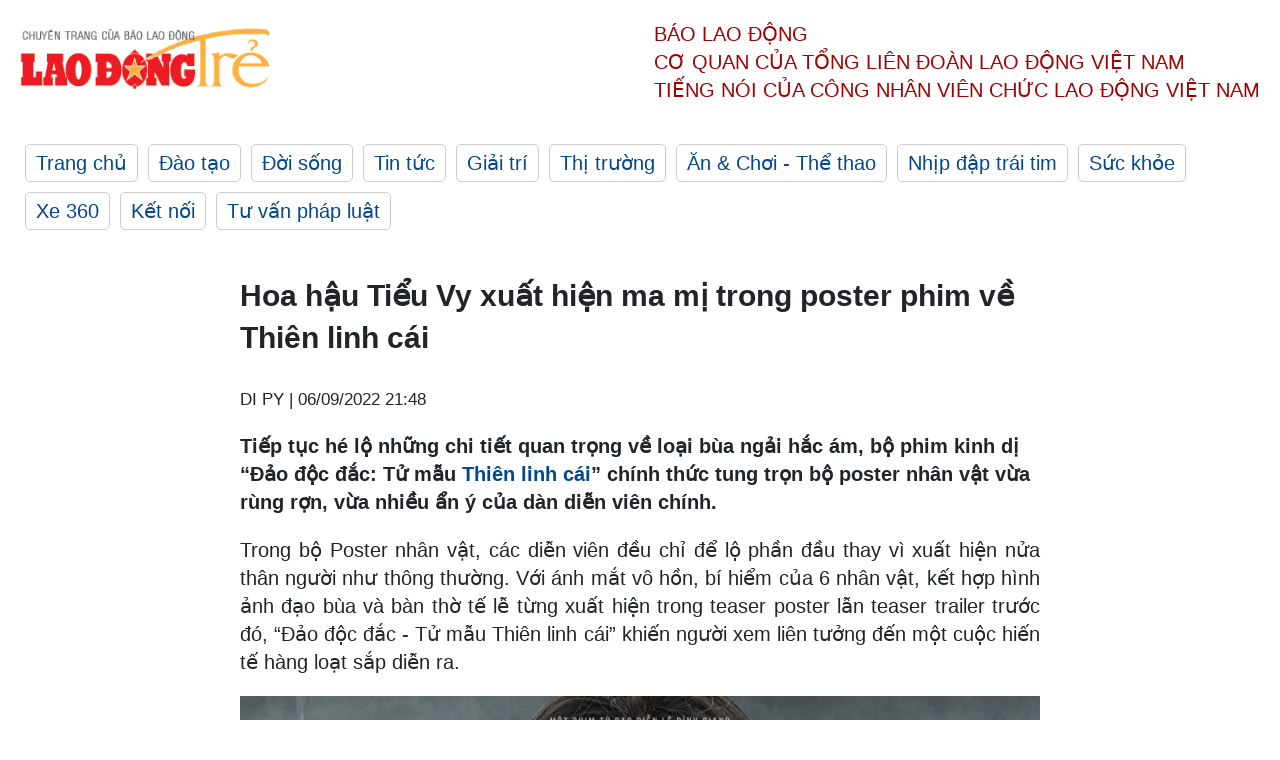

--- FILE ---
content_type: text/html; charset=utf-8,gbk
request_url: https://laodong.vn/ldt/phim-anh/hoa-hau-tieu-vy-xuat-hien-ma-mi-trong-poster-phim-ve-thien-linh-cai-1089731.ldo
body_size: 87
content:
<html><body><script>document.cookie="D1N=fd6ef3a4574677f1c60d2cd16916e43e"+"; expires=Fri, 31 Dec 2099 23:59:59 GMT; path=/";window.location.reload(true);</script></body></html>

--- FILE ---
content_type: text/html; charset=utf-8
request_url: https://laodong.vn/ldt/phim-anh/hoa-hau-tieu-vy-xuat-hien-ma-mi-trong-poster-phim-ve-thien-linh-cai-1089731.ldo
body_size: 6135
content:
<!DOCTYPE html><html lang="vi"><head><meta charset="utf-8"><meta http-equiv="X-UA-Compatible" content="IE=edge"><meta charset="utf-8"><meta http-equiv="Cache-control" content="public"><title>Hoa hậu Tiểu Vy xuất hiện ma mị trong poster phim về Thiên linh cái</title><meta name="description" content=" Tiếp tục hé lộ những chi tiết quan trọng về loại bùa ngải hắc ám, bộ phim kinh dị “Đảo độc đắc: Tử mẫu  Thiên linh cái ” chính thức tung trọn bộ poster nhân vật vừa rùng rợn, vừa nhiều ẩn ý của dàn diễn viên chính.   "><meta name="keywords" content="Thiên linh cái,Đảo độc đắc - Tử mẫu Thiên linh cái,phim chiếu rạp,poster,Sam,Tiểu Vy,Minh Dự"><meta name="viewport" content="width=device-width, initial-scale=1.0"><meta http-equiv="refresh" content="1800"><meta name="robots" content="noarchive,noodp,index,follow"><meta name="googlebot" content="noarchive,index,follow"><meta property="fb:app_id" content="103473449992006"><meta property="fb:pages" content="152570468273884"><meta property="article:author" content="https://www.facebook.com/laodongonline"><meta property="article:publisher" content="https://www.facebook.com/laodongonline"><meta name="google-site-verification" content="ZR1lajGP1QKoTcMuDtZqa486Jl1XQa6s3QCPbNV4OT8"><link rel="dns-prefetch" href="//media.laodong.vn"><link rel="dns-prefetch" href="//media3.laodong.vn"><link rel="dns-prefetch" href="//media-cdn.laodong.vn"><link rel="dns-prefetch" href="https://media-cdn-v2.laodong.vn/lib"><link rel="apple-touch-icon" sizes="57x57" href="https://media-cdn-v2.laodong.vn/lib/icons/apple-icon-57x57.png"><link rel="apple-touch-icon" sizes="60x60" href="https://media-cdn-v2.laodong.vn/lib/icons/apple-icon-60x60.png"><link rel="apple-touch-icon" sizes="72x72" href="https://media-cdn-v2.laodong.vn/lib/icons/apple-icon-72x72.png"><link rel="apple-touch-icon" sizes="76x76" href="https://media-cdn-v2.laodong.vn/lib/icons/apple-icon-76x76.png"><link rel="apple-touch-icon" sizes="114x114" href="https://media-cdn-v2.laodong.vn/lib/icons/apple-icon-114x114.png"><link rel="apple-touch-icon" sizes="120x120" href="https://media-cdn-v2.laodong.vn/lib/icons/apple-icon-120x120.png"><link rel="apple-touch-icon" sizes="144x144" href="https://media-cdn-v2.laodong.vn/lib/icons/apple-icon-144x144.png"><link rel="apple-touch-icon" sizes="152x152" href="https://media-cdn-v2.laodong.vn/lib/icons/apple-icon-152x152.png"><link rel="apple-touch-icon" sizes="180x180" href="https://media-cdn-v2.laodong.vn/lib/icons/apple-icon-180x180.png"><link rel="icon" type="image/png" sizes="192x192" href="https://media-cdn-v2.laodong.vn/lib/icons/android-icon-192x192.png"><link rel="icon" type="image/png" sizes="32x32" href="https://media-cdn-v2.laodong.vn/lib/icons/favicon-32x32.png"><link rel="icon" type="image/png" sizes="96x96" href="https://media-cdn-v2.laodong.vn/lib/icons/favicon-96x96.png"><link rel="icon" type="image/png" sizes="16x16" href="https://media-cdn-v2.laodong.vn/lib/icons/favicon-16x16.png"><link rel="shortcut icon" href="/favicon.ico" type="image/x-icon"><meta name="msapplication-TileColor" content="#ffffff"><meta name="msapplication-TileImage" content="/ms-icon-144x144.png"><meta name="theme-color" content="#ffffff"><meta property="og:url" content="https://laodong.vn/ldt/phim-anh/hoa-hau-tieu-vy-xuat-hien-ma-mi-trong-poster-phim-ve-thien-linh-cai-1089731.ldo"><meta property="og:type" content="article"><meta property="og:title" content="Hoa hậu Tiểu Vy xuất hiện ma mị trong poster phim về Thiên linh cái"><meta property="og:description" content=" Tiếp tục hé lộ những chi tiết quan trọng về loại bùa ngải hắc ám, bộ phim kinh dị “Đảo độc đắc: Tử mẫu Thiên linh cái ” chính thức tung trọn bộ poster nhân vật vừa rùng rợn, vừa nhiều ẩn ý của dàn diễn viên chính.  "><meta property="og:image" content="https://media-cdn-v2.laodong.vn/storage/newsportal/2022/9/6/1089731/03_TIEU-VY-02.jpg?w=800&amp;crop=auto&amp;scale=both"><meta property="og:image:width" content="800"><meta property="og:image:height" content="433"><link rel="canonical" href="https://laodong.vn/ldt/phim-anh/hoa-hau-tieu-vy-xuat-hien-ma-mi-trong-poster-phim-ve-thien-linh-cai-1089731.ldo"><script type="application/ld+json">[{"@context":"https://schema.org","@type":"BreadcrumbList","itemListElement":[{"@type":"ListItem","position":1,"item":{"@id":"https://laodong.vn/ldt/giai-tri","name":"Giải trí"}},{"@type":"ListItem","position":2,"item":{"@id":"https://laodong.vn/ldt/phim-anh","name":"Phim ảnh"}},{"@type":"ListItem","position":3,"item":{"@id":"https://laodong.vn/ldt/phim-anh/hoa-hau-tieu-vy-xuat-hien-ma-mi-trong-poster-phim-ve-thien-linh-cai-1089731.ldo","name":"Hoa hậu Tiểu Vy xuất hiện ma mị trong poster phim về Thiên linh cái"}}]},{"@context":"https://schema.org","@type":"NewsArticle","headline":"Hoa hậu Tiểu Vy xuất hiện ma mị trong poster phim về Thiên linh cái","description":" Tiếp tục hé lộ những chi tiết quan trọng về loại bùa ngải hắc ám, bộ phim kinh dị “Đảo độc đắc: Tử mẫu  Thiên linh cái ” chính thức tung trọn bộ poster nhân vật vừa rùng rợn, vừa nhiều ẩn ý của dàn diễn viên chính.   ","mainEntityOfPage":{"@context":"https://schema.org","@type":"WebPage","@id":"https://laodong.vn/ldt/phim-anh/hoa-hau-tieu-vy-xuat-hien-ma-mi-trong-poster-phim-ve-thien-linh-cai-1089731.ldo"},"url":"https://laodong.vn/ldt/phim-anh/hoa-hau-tieu-vy-xuat-hien-ma-mi-trong-poster-phim-ve-thien-linh-cai-1089731.ldo","publisher":{"@type":"Organization","name":"Lao Động Trẻ","logo":{"@context":"https://schema.org","@type":"ImageObject","url":"https://laodong.vn/img/ldo_red.png"}},"image":[{"@context":"https://schema.org","@type":"ImageObject","caption":"Hoa hậu Tiểu Vy xuất hiện ma mị trong poster phim về Thiên linh cái","url":"https://media-cdn-v2.laodong.vn/storage/newsportal/2022/9/6/1089731/03_TIEU-VY-02.jpg"},{"@context":"https://schema.org","@type":"ImageObject","caption":"Trong chuyến du lịch đến hòn đảo “định mệnh”, Kim (Tiểu Vy) xuất hiện với ánh mắt vừa sắc lạnh, vừa bí hiểm: “Để chuẩn bị cho vai diễn đầu tay, tôi cũng có một thời gian tương đối dài để học về diễn xuất, cách lấy tâm lý trước khi ra set quay. Hy vọng sự cố gắng của Vy và đặc biệt là của cả đoàn phim sẽ được khán giả đón nhận”, Hoa hậu Tiểu Vy chia sẻ về vai diễn điện ảnh kinh dị đầu tay. Ảnh: NSX.","url":"https://media-cdn-v2.laodong.vn/Storage/NewsPortal/2022/9/6/1089731/03_TIEU-VY-01.jpg"},{"@context":"https://schema.org","@type":"ImageObject","caption":"Trái ngược với Kim, nét mặt của Sam lại điềm đạm và có phần “hiền” hơn hẳn. Nữ diễn viên vẫn giữ được phong thái nữ tính, dịu dàng như thường lệ. Song, ánh mắt thể hiện rõ sự cứng rắn và mạnh mẽ, khắc hoạ nhân vật Linh đúng như hình ảnh một cô gái trưởng thành, luôn chăm sóc, quan tâm mọi người. Ảnh: NSX.","url":"https://media-cdn-v2.laodong.vn/Storage/NewsPortal/2022/9/6/1089731/02_SAM-01.jpg"},{"@context":"https://schema.org","@type":"ImageObject","caption":"Hai “trai đẹp” Long (Trần Nghĩa) - Tâm (Trần Phong) lại một lần nữa có thể trở thành “tình địch”. Chính vì thế, người hâm mộ không khỏi suy đoán về lý do dẫn đến những màn ẩu đả không khoan nhượng của cả hai trong teaser trailer. Ảnh: NSX.","url":"https://media-cdn-v2.laodong.vn/Storage/NewsPortal/2022/9/6/1089731/06_TRAN-PHONG-01.jpg"},{"@context":"https://schema.org","@type":"ImageObject","caption":"Đặc biệt, theo tiết lộ của Trần Nghĩa, những phân cảnh đánh nhau giữa Long và Tâm đều do cả hai diễn viên tự thực hiện thay vì sử dụng cascadeur. Không những thế, nam diễn viên đã chịu “tác động vật lý” khá nhiều lần để thực hiện phân cảnh hành động một cách chân thật và đẩy cao trào cảm xúc nhất. Ảnh: NSX.","url":"https://media-cdn-v2.laodong.vn/Storage/NewsPortal/2022/9/6/1089731/05_TRAN-NGHIA-01.jpg"},{"@context":"https://schema.org","@type":"ImageObject","caption":"Trái ngược với những hình ảnh ít ỏi trong teaser trailer, tính cách của Cường (Minh Dự) và Hà (Phương Lan) được thể hiện nhiều hơn qua character poster. Không còn hình ảnh “tấu hài”, cả hai chính thức gia nhập “hội bí hiểm” khi xuất hiện với ánh mắt vô hồn, gương mặt không để lộ bất kỳ cảm xúc kì lạ nào. Ảnh: NSX.","url":"https://media-cdn-v2.laodong.vn/Storage/NewsPortal/2022/9/6/1089731/07_MINH-DU-01.jpg"},{"@context":"https://schema.org","@type":"ImageObject","caption":"Là những người đầu tiên phát hiện ra dòng chữ kỳ quái trên đền thờ cổ nằm sâu trong rừng, đồng thời chứng kiến toàn bộ những cuộc ẩu đả, sự “bất ổn” trong mối quan hệ giữa các tuyến nhân vật, Minh Dự và Phương Lan tiếp tục là 2 ẩn số nắm giữ nhiều “nút thắt” đáng mong chờ. Ảnh: NSCC.","url":"https://media-cdn-v2.laodong.vn/Storage/NewsPortal/2022/9/6/1089731/04_PHUONG-LAN-01.jpg"}],"datePublished":"2022-09-06T21:48:25+07:00","dateModified":"2022-09-06T21:48:25+07:00","author":[{"@type":"Person","name":"DI PY","url":"https://laodongtre.laodong.vn"}]}]</script><meta property="article:published_time" content="2022-09-06T21:48:25+07:00"><meta property="article:section" content="Phim ảnh"><link href="/themes/crawler/all.min.css?v=NHVQ61dACj20U0vaxolN8halV5toReVtW0NwfxBch34" rel="stylesheet"><body><div class="header"><div class="wrapper"><div class="header-top clearfix"><a class="logo" href="https://laodong.vn/ldt"> <img src="https://media-cdn-v2.laodong.vn/lib/images/logo/logo-laodongtre.png" alt="BÁO LAO ĐỘNG" class="main-logo" width="250" height="62"> </a><div class="header-content"><span>Báo Lao Động</span><br> <span>Cơ quan của Tổng Liên Đoàn</span> <span>Lao Động Việt Nam</span><br> <span>Tiếng nói của Công nhân</span> <span>Viên chức lao động</span> <span>Việt Nam</span></div></div><ul class="main-menu"><li class="item"><a href="https://laodong.vn/ldt">Trang chủ</a><li class="item"><h3><a href="/dao-tao">Đào tạo</a></h3><li class="item"><h3><a href="/doi-song">Đời sống</a></h3><li class="item"><h3><a href="/tin-tuc">Tin tức</a></h3><li class="item"><h3><a href="/giai-tri">Giải trí</a></h3><li class="item"><h3><a href="/thi-truong">Thị trường</a></h3><li class="item"><h3><a href="/an-choi">Ăn &amp; Chơi - Thể thao</a></h3><li class="item"><h3><a href="/nhip-dap-trai-tim">Nhịp đập trái tim</a></h3><li class="item"><h3><a href="/suc-khoe">Sức khỏe</a></h3><li class="item"><h3><a href="/xe-360">Xe 360</a></h3><li class="item"><h3><a href="/ket-noi">Kết nối</a></h3><li class="item"><h3><a href="/tu-van-phap-luat">Tư vấn pháp luật</a></h3></ul></div></div><div class="main-content"><div class="wrapper chi-tiet-tin"><div><ul class="breadcrumbs"></ul></div><article class="detail"><h1 class="title">Hoa hậu Tiểu Vy xuất hiện ma mị trong poster phim về Thiên linh cái</h1><p><small class="author"> <i class="fa fa-user-o" aria-hidden="true"></i> DI PY | <time datetime="9/6/2022 9:48:25 PM">06/09/2022 21:48</time> </small><div class="chapeau"><p>Tiếp tục hé lộ những chi tiết quan trọng về loại bùa ngải hắc ám, bộ phim kinh dị “Đảo độc đắc: Tử mẫu <a href="https://laodong.vn/giai-tri/that-son-tam-linh-va-nhung-phim-viet-tung-dinh-on-ao-ngung-chieu-759539.ldo" title="Thiên linh cái" target="_self">Thiên linh cái</a>” chính thức tung trọn bộ poster nhân vật vừa rùng rợn, vừa nhiều ẩn ý của dàn diễn viên chính. <br></div><div class="art-content"><p>Trong bộ Poster nhân vật, các diễn viên đều chỉ để lộ phần đầu thay vì xuất hiện nửa thân người như thông thường. Với ánh mắt vô hồn, bí hiểm của 6 nhân vật, kết hợp hình ảnh đạo bùa và bàn thờ tế lễ từng xuất hiện trong teaser poster lẫn teaser trailer trước đó, “Đảo độc đắc - Tử mẫu Thiên linh cái” khiến người xem liên tưởng đến một cuộc hiến tế hàng loạt sắp diễn ra.</p><figure class="insert-center-image"><img src="https://media-cdn-v2.laodong.vn/Storage/NewsPortal/2022/9/6/1089731/03_TIEU-VY-01.jpg" alt="Trong chuyến du lịch đến hòn đảo “định mệnh”, Kim (Tiểu Vy) xuất hiện với ánh mắt vừa sắc lạnh, vừa bí hiểm: “Để chuẩn bị cho vai diễn đầu tay, tôi cũng có một thời gian tương đối dài để học về diễn xuất, cách lấy tâm lý trước khi ra set quay. Hy vọng sự cố gắng của Vy và đặc biệt là của cả đoàn phim sẽ được khán giả đón nhận”, Hoa hậu Tiểu Vy chia sẻ về vai diễn điện ảnh kinh dị đầu tay."><figcaption class="image-caption">Trong chuyến du lịch đến hòn đảo “định mệnh”, Kim (Tiểu Vy) xuất hiện với ánh mắt vừa sắc lạnh, vừa bí hiểm: “Để chuẩn bị cho vai diễn đầu tay, tôi cũng có một thời gian tương đối dài để học về diễn xuất, cách lấy tâm lý trước khi ra set quay. Hy vọng sự cố gắng của Vy và đặc biệt là của cả đoàn phim sẽ được khán giả đón nhận”, Hoa hậu Tiểu Vy chia sẻ về vai diễn điện ảnh kinh dị đầu tay. Ảnh: NSX.</figcaption></figure><figure class="insert-center-image"><img src="https://media-cdn-v2.laodong.vn/Storage/NewsPortal/2022/9/6/1089731/02_SAM-01.jpg" alt="Trái ngược với Kim, nét mặt của Sam lại điềm đạm và có phần “hiền” hơn hẳn. Nữ diễn viên vẫn giữ được phong thái nữ tính, dịu dàng như thường lệ. Song, ánh mắt thể hiện rõ sự cứng rắn và mạnh mẽ, khắc hoạ nhân vật Linh đúng như hình ảnh một cô gái trưởng thành, luôn chăm sóc, quan tâm mọi người. Ảnh: NSX."><figcaption class="image-caption">Trái ngược với Kim, nét mặt của Sam lại điềm đạm và có phần “hiền” hơn hẳn. Nữ diễn viên vẫn giữ được phong thái nữ tính, dịu dàng như thường lệ. Song, ánh mắt thể hiện rõ sự cứng rắn và mạnh mẽ, khắc hoạ nhân vật Linh đúng như hình ảnh một cô gái trưởng thành, luôn chăm sóc, quan tâm mọi người. Ảnh: NSX.</figcaption></figure><figure class="insert-center-image"><img src="https://media-cdn-v2.laodong.vn/Storage/NewsPortal/2022/9/6/1089731/06_TRAN-PHONG-01.jpg" alt="Hai “trai đẹp” Long (Trần Nghĩa) - Tâm (Trần Phong) lại một lần nữa có thể trở thành “tình địch”. Chính vì thế, người hâm mộ không khỏi suy đoán về lý do dẫn đến những màn ẩu đả không khoan nhượng của cả hai trong teaser trailer. Ảnh: NSX."><figcaption class="image-caption">Hai “trai đẹp” Long (Trần Nghĩa) - Tâm (Trần Phong) lại một lần nữa có thể trở thành “tình địch”. Chính vì thế, người hâm mộ không khỏi suy đoán về lý do dẫn đến những màn ẩu đả không khoan nhượng của cả hai trong teaser trailer. Ảnh: NSX.</figcaption></figure><figure class="insert-center-image"><img src="https://media-cdn-v2.laodong.vn/Storage/NewsPortal/2022/9/6/1089731/05_TRAN-NGHIA-01.jpg" alt="Đặc biệt, theo tiết lộ của Trần Nghĩa, những phân cảnh đánh nhau giữa Long và Tâm đều do cả hai diễn viên tự thực hiện thay vì sử dụng cascadeur. Không những thế, nam diễn viên đã chịu “tác động vật lý” khá nhiều lần để thực hiện phân cảnh hành động một cách chân thật và đẩy cao trào cảm xúc nhất. Ảnh: NSX."><figcaption class="image-caption">Đặc biệt, theo tiết lộ của Trần Nghĩa, những phân cảnh đánh nhau giữa Long và Tâm đều do cả hai diễn viên tự thực hiện thay vì sử dụng cascadeur. Không những thế, nam diễn viên đã chịu “tác động vật lý” khá nhiều lần để thực hiện phân cảnh hành động một cách chân thật và đẩy cao trào cảm xúc nhất. Ảnh: NSX.</figcaption></figure><figure class="insert-center-image"><img src="https://media-cdn-v2.laodong.vn/Storage/NewsPortal/2022/9/6/1089731/07_MINH-DU-01.jpg" alt="Trái ngược với những hình ảnh ít ỏi trong teaser trailer, tính cách của Cường (Minh Dự) và Hà (Phương Lan) được thể hiện nhiều hơn qua character poster. Không còn hình ảnh “tấu hài”, cả hai chính thức gia nhập “hội bí hiểm” khi xuất hiện với ánh mắt vô hồn, gương mặt không để lộ bất kỳ cảm xúc kì lạ nào. Ảnh: NSX."><figcaption class="image-caption">Trái ngược với những hình ảnh ít ỏi trong teaser trailer, tính cách của Cường (Minh Dự) và Hà (Phương Lan) được thể hiện nhiều hơn qua character poster. Không còn hình ảnh “tấu hài”, cả hai chính thức gia nhập “hội bí hiểm” khi xuất hiện với ánh mắt vô hồn, gương mặt không để lộ bất kỳ cảm xúc kì lạ nào. Ảnh: NSX.</figcaption></figure><figure class="insert-center-image"><img src="https://media-cdn-v2.laodong.vn/Storage/NewsPortal/2022/9/6/1089731/04_PHUONG-LAN-01.jpg" alt="Là những người đầu tiên phát hiện ra dòng chữ kỳ quái trên đền thờ cổ nằm sâu trong rừng, đồng thời chứng kiến toàn bộ những cuộc ẩu đả, sự “bất ổn” trong mối quan hệ giữa các tuyến nhân vật, Minh Dự và Phương Lan tiếp tục là 2 ẩn số nắm giữ nhiều “nút thắt” đáng mong chờ. Ảnh: NSCC."><figcaption class="image-caption">Là những người đầu tiên phát hiện ra dòng chữ kỳ quái trên đền thờ cổ nằm sâu trong rừng, đồng thời chứng kiến toàn bộ những cuộc ẩu đả, sự “bất ổn” trong mối quan hệ giữa các tuyến nhân vật, Minh Dự và Phương Lan tiếp tục là 2 ẩn số nắm giữ nhiều “nút thắt” đáng mong chờ. Ảnh: NSCC.</figcaption></figure></div><div class="art-authors">DI PY</div><div class="article-tags"><div class="lst-tags"><ul><li><a href="/tags/phim-chieu-rap-199437.ldo">#Phim chiếu rạp</a><li><a href="/tags/tieu-vy-209540.ldo">#Tiểu Vy</a><li><a href="/tags/sam-229309.ldo">#Sam</a><li><a href="/tags/dao-doc-dac-tu-mau-thien-linh-cai-429034.ldo">#Đảo độc đắc - Tử mẫu Thiên linh cái</a><li><a href="/tags/poster-436251.ldo">#Poster</a></ul></div></div></article><div class="articles-relatived"><div class="vinhet">TIN LIÊN QUAN</div><div class="list-articles"><div class="article-item"><div class="p-left"><a class="link-blk" href="https://laodong.vn/ldt/phim-anh/lee-chung-ah-nam-goong-min-tai-hop-sau-phim-awaken-1089626.ldo" aria-label="LDO"> <img data-src="https://media-cdn-v2.laodong.vn/storage/newsportal/2022/9/6/1089626/Nam-Goong-Min.jpg?w=800&amp;h=496&amp;crop=auto&amp;scale=both" class="lazyload" alt="Lee Chung Ah, Nam Goong Min tái hợp trong phim mới. Ảnh: Poster tvN" width="800" height="496"> </a></div><div class="p-right"><a class="link-blk" href="https://laodong.vn/ldt/phim-anh/lee-chung-ah-nam-goong-min-tai-hop-sau-phim-awaken-1089626.ldo"><h2>Lee Chung Ah, Nam Goong Min tái hợp sau phim “Awaken”</h2></a><p><small class="author"> <i class="fa fa-user-o" aria-hidden="true"></i> An Nhiên | <time datetime="9/6/2022 6:13:55 PM">06/09/2022 - 18:13</time> </small><p><p style="text-align:justify">“One Dollar Lawyer” là <a href="https://laodongtre.laodong.vn/phim-anh/phim-thoi-vang-son-tieu-thien-phat-hien-nguoi-ban-bi-an-cua-sung-uy-1089503.ldo" title="phim " target="_self">phim </a>mới mà cặp đôi Lee Chung Ah, Nam Goong Min sẽ đóng cặp cùng nhau trên màn ảnh.</div></div><div class="article-item"><div class="p-left"><a class="link-blk" href="https://laodong.vn/ldt/phim-anh/the-law-cafe-tap-2-lee-seung-gi-lee-se-young-co-nu-hon-dau-tien-1089623.ldo" aria-label="LDO"> <img data-src="https://media-cdn-v2.laodong.vn/storage/newsportal/2022/9/6/1089623/Lee-Seung-Gi.jpg?w=800&amp;h=496&amp;crop=auto&amp;scale=both" class="lazyload" alt="Lee Seung Gi - Lee Se Young trong phim. Ảnh: CMH" width="800" height="496"> </a></div><div class="p-right"><a class="link-blk" href="https://laodong.vn/ldt/phim-anh/the-law-cafe-tap-2-lee-seung-gi-lee-se-young-co-nu-hon-dau-tien-1089623.ldo"><h2>“The Law Cafe” tập 2: Lee Seung Gi - Lee Se Young có nụ hôn đầu tiên?</h2></a><p><small class="author"> <i class="fa fa-user-o" aria-hidden="true"></i> An Nhiên | <time datetime="9/6/2022 6:09:43 PM">06/09/2022 - 18:09</time> </small><p><p>Diễn biến mới của phim “The Law Cafe” được hé lộ với những phân cảnh của cặp đôi Lee Se Young và <a href="https://laodongtre.laodong.vn/giai-tri/lee-se-young-noi-ve-vai-luat-su-lap-di-trong-phim-tai-hop-lee-seung-gi-1075920.ldo" title="Lee Seung Gi" target="_self">Lee Seung Gi</a>.</div></div><div class="article-item"><div class="p-left"><a class="link-blk" href="https://laodong.vn/ldt/phim-anh/dau-tri-tap-36-lam-sung-so-khi-doi-tac-la-nguoi-yeu-cu-1089548.ldo" aria-label="LDO"> <img data-src="https://media-cdn-v2.laodong.vn/storage/newsportal/2022/9/6/1089548/Screenshot7-16624354.jpg?w=800&amp;h=496&amp;crop=auto&amp;scale=both" class="lazyload" alt="Tình tiết trong &#34;Đấu trí&#34;. Ảnh: NSX." width="800" height="496"> </a></div><div class="p-right"><a class="link-blk" href="https://laodong.vn/ldt/phim-anh/dau-tri-tap-36-lam-sung-so-khi-doi-tac-la-nguoi-yeu-cu-1089548.ldo"><h2>"Đấu trí" tập 36: Lam sững sờ khi đối tác là người yêu cũ</h2></a><p><small class="author"> <i class="fa fa-user-o" aria-hidden="true"></i> DI PY | <time datetime="9/6/2022 3:32:08 PM">06/09/2022 - 15:32</time> </small><p>"<a href="https://laodong.vn/van-hoa-giai-tri/dau-tri-tap-33-cong-ty-buon-lau-xuyen-quoc-gia-cho-dong-5-co-so-lon-nhat-1087673.ldo" title="Đấu trí" target="_self">Đấu trí</a>" tập 36, không muốn còn chút liên quan nào tới Nguyên - người yêu cũ - nhưng Lam không ngờ đối tác lần này của công ty lại chính là Nguyên.</div></div><div class="article-item"><div class="p-left"><a class="link-blk" href="https://laodong.vn/ldt/phim-anh/ga-ra-hanh-phuc-tap-14-quan-den-tim-ong-cua-son-ca-thanh-minh-1089547.ldo" aria-label="LDO"> <img data-src="https://media-cdn-v2.laodong.vn/storage/newsportal/2022/9/6/1089547/082-1662431271624786.jpg?w=800&amp;h=496&amp;crop=auto&amp;scale=both" class="lazyload" alt="Tình tiết trong &#34;Ga-ra hạnh phúc&#34; tập 14. Ảnh: NSX." width="800" height="496"> </a></div><div class="p-right"><a class="link-blk" href="https://laodong.vn/ldt/phim-anh/ga-ra-hanh-phuc-tap-14-quan-den-tim-ong-cua-son-ca-thanh-minh-1089547.ldo"><h2>"Ga-ra hạnh phúc" tập 14: Quân đến tìm ông của Sơn Ca thanh minh</h2></a><p><small class="author"> <i class="fa fa-user-o" aria-hidden="true"></i> DI PY | <time datetime="9/6/2022 3:01:34 PM">06/09/2022 - 15:01</time> </small><p><p>"<a title="Ga-ra hạnh phúc" href="https://laodong.vn/photo/ve-dep-ngot-ngao-cua-quynh-kool-nang-son-ca-ban-linh-o-ga-ra-hanh-phuc-1085885.ldo" rel="external">Ga-ra hạnh phúc</a>" tập 14, Quân (Bình An) đã đến gặp ông của Sơn Ca để thanh minh mọi chuyện.</div></div></div></div><section class="tin-lien-quan"><div class="list-articles"><div class="article-item"><div class="p-left"><a href="https://laodong.vn/ldt/phim-anh/lee-chung-ah-nam-goong-min-tai-hop-sau-phim-awaken-1089626.ldo" aria-label="LDO"> <img src="https://media-cdn-v2.laodong.vn/storage/newsportal/2022/9/6/1089626/Nam-Goong-Min.jpg?w=526&amp;h=314&amp;crop=auto&amp;scale=both" alt="Lee Chung Ah, Nam Goong Min tái hợp trong phim mới. Ảnh: Poster tvN" width="526" height="314"> </a></div><div class="p-right"><a href="https://laodong.vn/ldt/phim-anh/lee-chung-ah-nam-goong-min-tai-hop-sau-phim-awaken-1089626.ldo"><h2>Lee Chung Ah, Nam Goong Min tái hợp sau phim “Awaken”</h2></a><p><small class="author"> <i class="fa fa-user-o" aria-hidden="true"></i> An Nhiên | <time datetime="9/6/2022 6:13:55 PM">06/09/2022 - 18:13</time> </small><p><p style="text-align:justify">“One Dollar Lawyer” là <a href="https://laodongtre.laodong.vn/phim-anh/phim-thoi-vang-son-tieu-thien-phat-hien-nguoi-ban-bi-an-cua-sung-uy-1089503.ldo" title="phim " target="_self">phim </a>mới mà cặp đôi Lee Chung Ah, Nam Goong Min sẽ đóng cặp cùng nhau trên màn ảnh.</div></div><div class="article-item"><div class="p-left"><a href="https://laodong.vn/ldt/phim-anh/the-law-cafe-tap-2-lee-seung-gi-lee-se-young-co-nu-hon-dau-tien-1089623.ldo" aria-label="LDO"> <img src="https://media-cdn-v2.laodong.vn/storage/newsportal/2022/9/6/1089623/Lee-Seung-Gi.jpg?w=526&amp;h=314&amp;crop=auto&amp;scale=both" alt="Lee Seung Gi - Lee Se Young trong phim. Ảnh: CMH" width="526" height="314"> </a></div><div class="p-right"><a href="https://laodong.vn/ldt/phim-anh/the-law-cafe-tap-2-lee-seung-gi-lee-se-young-co-nu-hon-dau-tien-1089623.ldo"><h2>“The Law Cafe” tập 2: Lee Seung Gi - Lee Se Young có nụ hôn đầu tiên?</h2></a><p><small class="author"> <i class="fa fa-user-o" aria-hidden="true"></i> An Nhiên | <time datetime="9/6/2022 6:09:43 PM">06/09/2022 - 18:09</time> </small><p><p>Diễn biến mới của phim “The Law Cafe” được hé lộ với những phân cảnh của cặp đôi Lee Se Young và <a href="https://laodongtre.laodong.vn/giai-tri/lee-se-young-noi-ve-vai-luat-su-lap-di-trong-phim-tai-hop-lee-seung-gi-1075920.ldo" title="Lee Seung Gi" target="_self">Lee Seung Gi</a>.</div></div><div class="article-item"><div class="p-left"><a href="https://laodong.vn/ldt/phim-anh/dau-tri-tap-36-lam-sung-so-khi-doi-tac-la-nguoi-yeu-cu-1089548.ldo" aria-label="LDO"> <img src="https://media-cdn-v2.laodong.vn/storage/newsportal/2022/9/6/1089548/Screenshot7-16624354.jpg?w=526&amp;h=314&amp;crop=auto&amp;scale=both" alt="Tình tiết trong &#34;Đấu trí&#34;. Ảnh: NSX." width="526" height="314"> </a></div><div class="p-right"><a href="https://laodong.vn/ldt/phim-anh/dau-tri-tap-36-lam-sung-so-khi-doi-tac-la-nguoi-yeu-cu-1089548.ldo"><h2>"Đấu trí" tập 36: Lam sững sờ khi đối tác là người yêu cũ</h2></a><p><small class="author"> <i class="fa fa-user-o" aria-hidden="true"></i> DI PY | <time datetime="9/6/2022 3:32:08 PM">06/09/2022 - 15:32</time> </small><p>"<a href="https://laodong.vn/van-hoa-giai-tri/dau-tri-tap-33-cong-ty-buon-lau-xuyen-quoc-gia-cho-dong-5-co-so-lon-nhat-1087673.ldo" title="Đấu trí" target="_self">Đấu trí</a>" tập 36, không muốn còn chút liên quan nào tới Nguyên - người yêu cũ - nhưng Lam không ngờ đối tác lần này của công ty lại chính là Nguyên.</div></div><div class="article-item"><div class="p-left"><a href="https://laodong.vn/ldt/phim-anh/ga-ra-hanh-phuc-tap-14-quan-den-tim-ong-cua-son-ca-thanh-minh-1089547.ldo" aria-label="LDO"> <img src="https://media-cdn-v2.laodong.vn/storage/newsportal/2022/9/6/1089547/082-1662431271624786.jpg?w=526&amp;h=314&amp;crop=auto&amp;scale=both" alt="Tình tiết trong &#34;Ga-ra hạnh phúc&#34; tập 14. Ảnh: NSX." width="526" height="314"> </a></div><div class="p-right"><a href="https://laodong.vn/ldt/phim-anh/ga-ra-hanh-phuc-tap-14-quan-den-tim-ong-cua-son-ca-thanh-minh-1089547.ldo"><h2>"Ga-ra hạnh phúc" tập 14: Quân đến tìm ông của Sơn Ca thanh minh</h2></a><p><small class="author"> <i class="fa fa-user-o" aria-hidden="true"></i> DI PY | <time datetime="9/6/2022 3:01:34 PM">06/09/2022 - 15:01</time> </small><p><p>"<a title="Ga-ra hạnh phúc" href="https://laodong.vn/photo/ve-dep-ngot-ngao-cua-quynh-kool-nang-son-ca-ban-linh-o-ga-ra-hanh-phuc-1085885.ldo" rel="external">Ga-ra hạnh phúc</a>" tập 14, Quân (Bình An) đã đến gặp ông của Sơn Ca để thanh minh mọi chuyện.</div></div></div></section></div></div><div class="wrapper"><div class="footer-content"><div class="r-1"><a class="pl link-logo" href="/"> <img src="https://media-cdn-v2.laodong.vn/lib/images/logo/ldo_red.png" alt="BÁO LAO ĐỘNG" width="150" height="40"> </a><div class="pr"><p>Xuất bản số Báo Lao Động đầu tiên vào ngày 14.8.1929<h3 class="cop-name"><span>CƠ QUAN CỦA TỔNG LIÊN ĐOÀN</span> <span>LAO ĐỘNG VIỆT NAM</span></h3><div class="ct tbt">Tổng Biên tập: NGUYỄN NGỌC HIỂN</div></div></div><div class="r-2"><div class="bl bl-1"><h4 class="vn">Liên Hệ:</h4><div class="ct"><p><span>Tòa soạn:</span> <span>(+84 24) 38252441</span> - <span>35330305</span><p><span>Báo điện tử:</span> <span>(+84 24) 38303032</span> - <span>38303034</span><p><span>Đường dây nóng:</span> <span>096 8383388</span><p><span>Bạn đọc:</span> <span>(+84 24) 35335235</span><p><span>Email:</span> <a href="mailto:toasoan@laodong.com.vn">toasoan@laodong.com.vn</a></div></div><div class="bl bl-2"><h4 class="vn">Hỗ Trợ Quảng Cáo</h4><div class="ct"><p><span>Báo in: (+84 24) 39232694</span> - <span>Báo điện tử: (+84 24) 35335237</span><p><span>Địa chỉ: Số 6 Phạm Văn Bạch, phường Cầu Giấy, Thành phố Hà Nội</span></div></div><div class="bl bl-3"><div class="ct"><p><span>Giấy phép số:</span> <span>2013/GP-BTTT</span><p><span>Do Bộ TTTT cấp</span> <span>ngày 30.10.2012</span></div></div></div><div class="dev"><span>Báo điện tử Lao Động được phát triển bởi</span> <span>Lao Động Technologies</span></div></div></div><script src="https://media-cdn-v2.laodong.vn/lib/plugin/lazysizes.min.js" async></script>